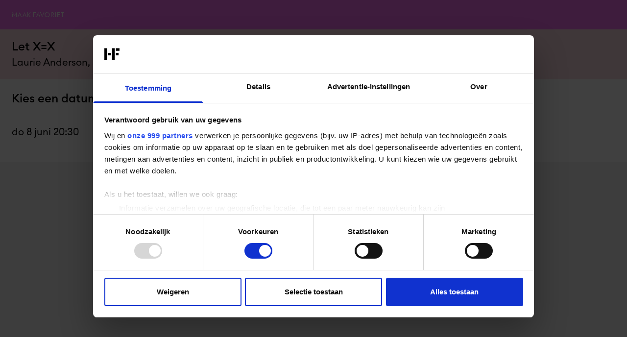

--- FILE ---
content_type: text/html; charset=UTF-8
request_url: https://hollandfestival.nl/nl/show/78686/favorites
body_size: 2730
content:
<!doctype html>
<html class="s-no-javascript  not-loaded  scroll-smooth antialiased" lang="nl">
    <head>
        <meta charset="UTF-8">
        <meta http-equiv="x-ua-compatible" content="ie=edge">
        <title>            Let X=X – Holland Festival
    </title>

            <!--
            Copyright (c) Fabrique 2026 All rights reserved
            Developed by: Fabrique
            Contact: info@fabrique.nl
            Version: ef99b5f8dccd
            -->
        
        <meta name="viewport" content="width=device-width, initial-scale=1">

                                <!-- Google Tag Manager -->
            <script>(function(w,d,s,l,i){w[l]=w[l]||[];w[l].push(
            {'gtm.start': new Date().getTime(),event:'gtm.js'}
            );var f=d.getElementsByTagName(s)[0],
            j=d.createElement(s),dl=l!='dataLayer'?'&l='+l:'';j.async=true;j.src=
            'https://analytics.hollandfestival.nl/gtm.js?id='+i+dl;f.parentNode.insertBefore(j,f);
            })(window,document,'script','dataLayer','GTM-KV7VGF8');</script>
            <!-- End Google Tag Manager -->
            
            <link rel="stylesheet" href="/assets/main.css?ef99b5f8dccd">

                
            
                        
                        <meta property="og:url" content="https://hollandfestival.nl/nl/let-x-x">
            <meta property="og:locale" content="nl_NL">
                        <meta property="og:image" content="https://hollandfestival.nl/media/cache/open_graph/media/og_afbeeldingen/let_x___x_-_header_-_1200x630.jpg?ef99b5f8dccd">                        <link rel="canonical" href="https://hollandfestival.nl/nl/let-x-x">

                                                        
        <link rel="apple-touch-icon" sizes="180x180" href="/apple-touch-icon.png">
        <link rel="icon" type="image/png" sizes="32x32" href="/favicon-32x32.png">
        <link rel="icon" type="image/png" sizes="16x16" href="/favicon-16x16.png">
        <link rel="manifest" href="/site.webmanifest">
        <link rel="mask-icon" href="/safari-pinned-tab.svg" color="#dd1752">
        <meta name="msapplication-TileColor" content="#dd1752">
        <meta name="theme-color" content="#ffffff">
    
        <script>
            'use strict';
            var html = document.getElementsByTagName('html')[0];
            html.className = html.className.replace('s-no-javascript', 's-javascript');
        </script>
    </head>

    <body class="bg-app-white-smoke text-black"     data-tix-iframe-url="https://tixly.hollandfestival.nl/nl/itix"
    data-tix-iframe-expected-origin=https://tixly.hollandfestival.nl
>
        
    <div style="display: none;" id="tix-info"></div>
    
        
                        <!-- Google Tag Manager (noscript) -->
            <noscript><iframe src="https://analytics.hollandfestival.nl/ns.html?id=GTM-KV7VGF8" height="0" width="0" style="display:none;visibility:hidden"></iframe></noscript>
            <!-- End Google Tag Manager (noscript) -->
            
    
    <main class="relative z-0" id="top">
            
        <div id="js-popup-content" class="h-full">
            <section class="flex flex-col h-full">
        <header>
            <div class="bg-app-primary-current p-6 rounded-t-2xl md:rounded-none">
                <h2 class="c-popup--show-programme-favorites__title font-display text-white">Maak favoriet</h2>
            </div>
            <div class="bg-app-secondary-current px-6 py-5">
                <h3 class="v-copy--h6--euclid mb-0.5">Let X=X</h3>
                <h4 class="v-copy--paragraph leading-snug">Laurie Anderson, Sexmob</h4>            </div>
        </header>

        <article class="p-6 bg-white flex-auto overflow-auto text-base lg:text-xl leading-tight">
            <h3 class="v-copy--h6--euclid mb-3.5 lg:mb-4">Kies een datum en tijd</h3>
            <ul class="grid grid-cols-2 gap-3 sm:gap-3.5 md:gap-y-5">
                                    <li>
                        <div class="flex flex-row items-center shrink-0 py-2 justify-between">
                            <div class="mr-2">do 8 juni 20:30</div>
                            <button type="button" class="js-toggle-favorite" data-salesforce-id="a0uAb000000FBGpIAO">
                                <script type="text/template">
                                    <% if (enabled) { %>
                                        



<div
    class="inline-block border-2 border-solid md:text-xl cursor-pointer lowercase leading-none text-black border-black hover:bg-black hover:text-white  bg-white  inline-flex w-10 h-10 md:w-14 md:h-14 shrink-0 justify-center items-center  " data-component="buttons/text"    >
        <span class="sr-only">Favoriet</span>
            <svg xmlns="http://www.w3.org/2000/svg" viewBox="0 0 32 32" width="32px" height="32px" aria-hidden="true" preserveAspectRatio="xMidYMid meet" class="shrink-0 w-6 h-6" role="img">
    <path fill="currentColor" d="M31.9 8.9c-.3-1.6-.9-3.1-2-4.3s-2.3-2.2-3.7-2.8c-1.5-.7-3.1-.8-4.7-.7s-3.1.7-4.4 1.7c-.4.3-.7.6-1 .8-1.5-1.4-3.3-2.2-5.3-2.5-2.1-.3-4 .1-5.8 1S1.8 4.6 1 6.4C.1 8.3-.2 10.2.2 12.2c.4 2.1 1.1 3.9 2.3 5.6 1.4 2.1 3.1 3.8 4.8 5.5 1.4 1.3 2.9 2.6 4.4 3.9l1.8 1.6.8.7L16 31l3.6-3.2c2.5-2.1 4.8-4.2 7.1-6.4 1.6-1.6 2.9-3.4 4-5.4 1.2-2.1 1.5-4.7 1.2-7.1z"/>
</svg>
    </div>
                                    <% } else { %>
                                        



<div
    class="inline-block border-2 border-solid md:text-xl cursor-pointer lowercase leading-none text-black border-black hover:bg-black hover:text-white  bg-white  inline-flex w-10 h-10 md:w-14 md:h-14 shrink-0 justify-center items-center  " data-component="buttons/text"    >
        <span class="sr-only">Favoriet</span>
            <svg xmlns="http://www.w3.org/2000/svg" viewBox="0 0 32 32" width="32px" height="32px" aria-hidden="true" preserveAspectRatio="xMidYMid meet" class="shrink-0 w-6 h-6" role="img">
    <path fill="currentColor" d="m16.1 30.9-1.7-1.4-.8-.7-1.8-1.6c-1.4-1.2-2.9-2.5-4.3-3.8-1.8-1.6-3.5-3.5-4.9-5.5-1.2-1.7-2-3.6-2.4-5.6-.3-2-.1-4 .8-5.8.9-1.8 2.3-3.3 4-4.2 1.8-.9 3.8-1.3 5.7-1.1 2 .3 3.8 1.1 5.3 2.5.3-.3.7-.6 1-.8 1.3-.9 2.8-1.5 4.4-1.6 1.6-.2 3.2.1 4.7.7s2.8 1.6 3.8 2.8c1 1.2 1.7 2.7 1.9 4.3.4 2.4 0 4.9-1.2 7-1.1 2-2.4 3.8-4 5.4-2.2 2.3-4.6 4.5-7.1 6.5l-3.4 2.9zM9.6 5.3c-.3 0-.7 0-1 .1-1.4.2-2.6 1-3.4 2.2-.8 1.2-1.1 2.6-.9 4 .2 1.4.8 2.8 1.7 4 1.2 1.8 2.7 3.4 4.3 4.8 1.4 1.3 2.9 2.5 4.3 3.8l1.6 1.4.9-.8c2.4-1.9 4.6-4 6.7-6.2 1.3-1.3 2.4-2.8 3.3-4.4.7-1.3 1-2.9.8-4.4-.2-.9-.5-1.7-1.1-2.4-.6-.7-1.3-1.2-2.1-1.6-.8-.3-1.7-.5-2.6-.4-.9.1-1.7.4-2.5.9-.7.5-1.2 1.1-1.6 1.8L16.3 11l-1.9-2.8-.1-.2c-.7-.9-1.3-1.6-2.1-2-.8-.5-1.7-.7-2.6-.7z"/>
</svg>
    </div>
                                    <% } %>
                                </script>
                            </button>
                        </div>
                    </li>
                            </ul>
        </article>
    </section>

            </div>
    
        </main>

    
    <script defer src="/assets/main.min.js?ef99b5f8dccd"></script>

        <script defer src="https://static.cloudflareinsights.com/beacon.min.js/vcd15cbe7772f49c399c6a5babf22c1241717689176015" integrity="sha512-ZpsOmlRQV6y907TI0dKBHq9Md29nnaEIPlkf84rnaERnq6zvWvPUqr2ft8M1aS28oN72PdrCzSjY4U6VaAw1EQ==" data-cf-beacon='{"version":"2024.11.0","token":"e9998d70701a46bbb430310721f3ee9b","r":1,"server_timing":{"name":{"cfCacheStatus":true,"cfEdge":true,"cfExtPri":true,"cfL4":true,"cfOrigin":true,"cfSpeedBrain":true},"location_startswith":null}}' crossorigin="anonymous"></script>
</body>
</html>
